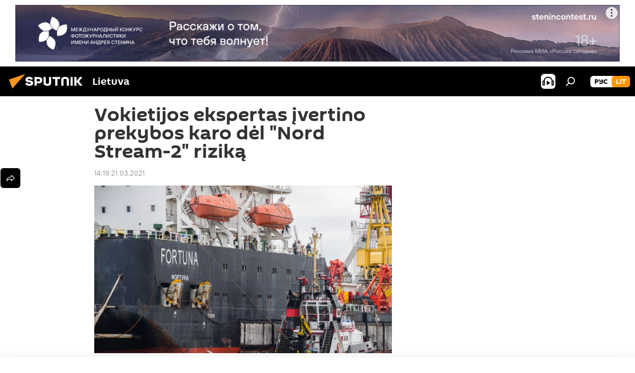

--- FILE ---
content_type: text/html; charset=utf-8
request_url: https://lt.sputniknews.com/20210321/Vokietijos-ekspertas-vertino-prekybos-karo-dl-Nord-Stream-2-rizik-14724521.html
body_size: 19786
content:
<!DOCTYPE html><html lang="lt" data-lang="lit" data-charset="" dir="ltr"><head prefix="og: http://ogp.me/ns# fb: http://ogp.me/ns/fb# article: http://ogp.me/ns/article#"><title>Vokietijos ekspertas įvertino prekybos karo dėl "Nord Stream-2" riziką</title><meta name="description" content="Jo teigimu, JAV veiksmai dabar nukreipti ne tik prieš Rusiją, bet ir prieš Kiniją, su kuria ekonominiai santykiai yra nepaprastai svarbūs Europos Sąjungai 2021.03.21, Sputnik Lietuva"><meta name="keywords" content='dujotiekio "nord stream-2" statyba, ekonomika, analitika , nord stream-2, vokietija, jav'><meta http-equiv="X-UA-Compatible" content="IE=edge,chrome=1"><meta http-equiv="Content-Type" content="text/html; charset=utf-8"><meta name="robots" content="index, follow, max-image-preview:large"><meta name="viewport" content="width=device-width, initial-scale=1.0, maximum-scale=1.0, user-scalable=yes"><meta name="HandheldFriendly" content="true"><meta name="MobileOptimzied" content="width"><meta name="referrer" content="always"><meta name="format-detection" content="telephone=no"><meta name="format-detection" content="address=no"><link rel="alternate" type="application/rss+xml" href="https://lt.sputniknews.com/export/rss2/archive/index.xml"><link rel="canonical" href="https://lt.sputniknews.com/20210321/Vokietijos-ekspertas-vertino-prekybos-karo-dl-Nord-Stream-2-rizik-14724521.html"><link rel="preload" as="image" href="https://cdnn1.lt.sputniknews.com/img/07e5/03/02/14588679_0:18:3073:1746_1920x0_80_0_0_802c4a92a9c4172726308b00890e0cb5.jpg.webp" imagesrcset="https://cdnn1.lt.sputniknews.com/img/07e5/03/02/14588679_0:18:3073:1746_640x0_80_0_0_c0af9346b717c4fe9fc0dc515703fd29.jpg.webp 640w,https://cdnn1.lt.sputniknews.com/img/07e5/03/02/14588679_0:18:3073:1746_1280x0_80_0_0_889daa8b204d20b2074dbe001d99cda7.jpg.webp 1280w,https://cdnn1.lt.sputniknews.com/img/07e5/03/02/14588679_0:18:3073:1746_1920x0_80_0_0_802c4a92a9c4172726308b00890e0cb5.jpg.webp 1920w"><link rel="preconnect" href="https://cdnn1.lt.sputniknews.com/images/"><link rel="dns-prefetch" href="https://cdnn1.lt.sputniknews.com/images/"><link rel="alternate" hreflang="lt" href="https://lt.sputniknews.com/20210321/Vokietijos-ekspertas-vertino-prekybos-karo-dl-Nord-Stream-2-rizik-14724521.html"><link rel="alternate" hreflang="x-default" href="https://lt.sputniknews.com/20210321/Vokietijos-ekspertas-vertino-prekybos-karo-dl-Nord-Stream-2-rizik-14724521.html"><link rel="apple-touch-icon" sizes="57x57" href="https://cdnn1.lt.sputniknews.com/i/favicon/favicon-57x57.png"><link rel="apple-touch-icon" sizes="60x60" href="https://cdnn1.lt.sputniknews.com/i/favicon/favicon-60x60.png"><link rel="apple-touch-icon" sizes="72x72" href="https://cdnn1.lt.sputniknews.com/i/favicon/favicon-72x72.png"><link rel="apple-touch-icon" sizes="76x76" href="https://cdnn1.lt.sputniknews.com/i/favicon/favicon-76x76.png"><link rel="apple-touch-icon" sizes="114x114" href="https://cdnn1.lt.sputniknews.com/i/favicon/favicon-114x114.png"><link rel="apple-touch-icon" sizes="120x120" href="https://cdnn1.lt.sputniknews.com/i/favicon/favicon-120x120.png"><link rel="apple-touch-icon" sizes="144x144" href="https://cdnn1.lt.sputniknews.com/i/favicon/favicon-144x144.png"><link rel="apple-touch-icon" sizes="152x152" href="https://cdnn1.lt.sputniknews.com/i/favicon/favicon-152x152.png"><link rel="apple-touch-icon" sizes="180x180" href="https://cdnn1.lt.sputniknews.com/i/favicon/favicon-180x180.png"><link rel="icon" type="image/png" sizes="192x192" href="https://cdnn1.lt.sputniknews.com/i/favicon/favicon-192x192.png"><link rel="icon" type="image/png" sizes="32x32" href="https://cdnn1.lt.sputniknews.com/i/favicon/favicon-32x32.png"><link rel="icon" type="image/png" sizes="96x96" href="https://cdnn1.lt.sputniknews.com/i/favicon/favicon-96x96.png"><link rel="icon" type="image/png" sizes="16x16" href="https://cdnn1.lt.sputniknews.com/i/favicon/favicon-16x16.png"><link rel="manifest" href="/project_data/manifest.json?4"><meta name="msapplication-TileColor" content="#F4F4F4"><meta name="msapplication-TileImage" content="https://cdnn1.lt.sputniknews.com/i/favicon/favicon-144x144.png"><meta name="theme-color" content="#F4F4F4"><link rel="shortcut icon" href="https://cdnn1.lt.sputniknews.com/i/favicon/favicon.ico"><meta property="fb:app_id" content="198169240664420"><meta property="fb:pages" content="1744289579224877"><meta name="analytics:lang" content="lit"><meta name="analytics:title" content='Vokietijos ekspertas įvertino prekybos karo dėl "Nord Stream-2" riziką'><meta name="analytics:keyw" content="Nord_Stream_2_07042018, economics, analytics, keyword_Nord_Stream-2, keyword_Vokietija, geo_JAV"><meta name="analytics:rubric" content=""><meta name="analytics:tags" content='Dujotiekio "Nord Stream-2" statyba, Ekonomika, Analitika, Nord Stream-2, Vokietija, JAV'><meta name="analytics:site_domain" content="lt.sputniknews.com"><meta name="analytics:article_id" content="14724521"><meta name="analytics:url" content="https://lt.sputniknews.com/20210321/Vokietijos-ekspertas-vertino-prekybos-karo-dl-Nord-Stream-2-rizik-14724521.html"><meta name="analytics:p_ts" content="1616329140"><meta name="analytics:author" content="Sputnik Lietuva"><meta name="analytics:isscroll" content="0"><meta property="og:url" content="https://lt.sputniknews.com/20210321/Vokietijos-ekspertas-vertino-prekybos-karo-dl-Nord-Stream-2-rizik-14724521.html"><meta property="og:title" content='Vokietijos ekspertas įvertino prekybos karo dėl "Nord Stream-2" riziką'><meta property="og:description" content="Jo teigimu, JAV veiksmai dabar nukreipti ne tik prieš Rusiją, bet ir prieš Kiniją, su kuria ekonominiai santykiai yra nepaprastai svarbūs Europos Sąjungai"><meta property="og:type" content="article"><meta property="og:site_name" content="Sputnik Lietuva"><meta property="og:locale" content="lt_LT"><meta property="og:image" content="https://cdnn1.lt.sputniknews.com/img/07e5/03/02/14588679_0:18:3073:1746_2072x0_60_0_0_fa794ad7e8fdcee5a5810a9fd063c736.jpg.webp"><meta property="og:image:width" content="2072"><meta name="relap-image" content="https://cdnn1.lt.sputniknews.com/i/logo/logo-social.png"><meta name="twitter:card" content="summary_large_image"><meta name="twitter:image" content="https://cdnn1.lt.sputniknews.com/img/07e5/03/02/14588679_0:18:3073:1746_2072x0_60_0_0_fa794ad7e8fdcee5a5810a9fd063c736.jpg.webp"><meta property="article:published_time" content="20210321T1419+0200"><meta property="article:author" content="Sputnik Lietuva"><link rel="author" href="https://lt.sputniknews.com"><meta property="article:section" content="Naujienos"><meta property="article:tag" content='Dujotiekio "Nord Stream-2" statyba'><meta property="article:tag" content="Ekonomika"><meta property="article:tag" content="Analitika "><meta property="article:tag" content="Nord Stream-2"><meta property="article:tag" content="Vokietija"><meta property="article:tag" content="JAV"><meta name="relap-entity-id" content="14724521"><meta property="fb:pages" content="1744289579224877"><link rel="amphtml" href="https://lt.sputniknews.com/amp/20210321/Vokietijos-ekspertas-vertino-prekybos-karo-dl-Nord-Stream-2-rizik-14724521.html"><link rel="preload" as="style" onload="this.onload=null;this.rel='stylesheet'" type="text/css" href="https://cdnn1.lt.sputniknews.com/css/libs/fonts.min.css?911eb65935"><link rel="stylesheet" type="text/css" href="https://cdnn1.lt.sputniknews.com/css/common.min.css?9149894256"><link rel="stylesheet" type="text/css" href="https://cdnn1.lt.sputniknews.com/css/article.min.css?913fe17605"><script src="https://cdnn1.lt.sputniknews.com/min/js/dist/head.js?9c9052ef3"></script><script data-iub-purposes="1">var _paq = _paq || []; (function() {var stackDomain = window.location.hostname.split('.').reverse();var domain = stackDomain[1] + '.' + stackDomain[0];_paq.push(['setCDNMask', new RegExp('cdn(\\w+).img.'+domain)]); _paq.push(['setSiteId', 'sputnik_lt']); _paq.push(['trackPageView']); _paq.push(['enableLinkTracking']); var d=document, g=d.createElement('script'), s=d.getElementsByTagName('script')[0]; g.type='text/javascript'; g.defer=true; g.async=true; g.src='//a.sputniknews.com/js/sputnik.js'; s.parentNode.insertBefore(g,s); } )();</script><script type="text/javascript" src="https://cdnn1.lt.sputniknews.com/min/js/libs/banners/adfx.loader.bind.js?98d724fe2"></script><script>
                (window.yaContextCb = window.yaContextCb || []).push(() => {
                    replaceOriginalAdFoxMethods();
                    window.Ya.adfoxCode.hbCallbacks = window.Ya.adfoxCode.hbCallbacks || [];
                })
            </script><!--В <head> сайта один раз добавьте код загрузчика-->
<script>window.yaContextCb = window.yaContextCb || []</script>
<script src="https://yandex.ru/ads/system/context.js" async></script><script>var endlessScrollFirst = 14724521; var endlessScrollUrl = '/services/article/infinity/'; var endlessScrollAlgorithm = ''; var endlessScrollQueue = [30174993, 30174917, 30163225, 30158636, 30157861, 30155069, 30150214, 30145914, 30141264, 30140474, 30140394, 30140298, 30097936, 30088806, 23223565];</script><script>var endlessScrollFirst = 14724521; var endlessScrollUrl = '/services/article/infinity/'; var endlessScrollAlgorithm = ''; var endlessScrollQueue = [30174993, 30174917, 30163225, 30158636, 30157861, 30155069, 30150214, 30145914, 30141264, 30140474, 30140394, 30140298, 30097936, 30088806, 23223565];</script></head><body id="body" data-ab="a" data-emoji="0" class="site_lt m-page-article "><div class="schema_org" itemscope="itemscope" itemtype="https://schema.org/WebSite"><meta itemprop="name" content="Sputnik Lietuva"><meta itemprop="alternateName" content="Sputnik Lietuva"><meta itemprop="description" content="Оперативно и достоверно о событиях в стране и в мире."><a itemprop="url" href="https://lt.sputniknews.com" title="Sputnik Lietuva"> </a><meta itemprop="image" content="https://lt.sputniknews.com/i/logo/logo.png"></div><ul class="schema_org" itemscope="itemscope" itemtype="http://schema.org/BreadcrumbList"><li itemprop="itemListElement" itemscope="itemscope" itemtype="http://schema.org/ListItem"><meta itemprop="name" content="Sputnik Lietuva"><meta itemprop="position" content="1"><meta itemprop="item" content="https://lt.sputniknews.com"><a itemprop="url" href="https://lt.sputniknews.com" title="Sputnik Lietuva"> </a></li><li itemprop="itemListElement" itemscope="itemscope" itemtype="http://schema.org/ListItem"><meta itemprop="name" content="Naujienos"><meta itemprop="position" content="2"><meta itemprop="item" content="https://lt.sputniknews.com/20210321/"><a itemprop="url" href="https://lt.sputniknews.com/20210321/" title="Naujienos"> </a></li><li itemprop="itemListElement" itemscope="itemscope" itemtype="http://schema.org/ListItem"><meta itemprop="name" content='Vokietijos ekspertas įvertino prekybos karo dėl "Nord Stream-2" riziką'><meta itemprop="position" content="3"><meta itemprop="item" content="https://lt.sputniknews.com/20210321/Vokietijos-ekspertas-vertino-prekybos-karo-dl-Nord-Stream-2-rizik-14724521.html"><a itemprop="url" href="https://lt.sputniknews.com/20210321/Vokietijos-ekspertas-vertino-prekybos-karo-dl-Nord-Stream-2-rizik-14724521.html" title='Vokietijos ekspertas įvertino prekybos karo dėl "Nord Stream-2" riziką'> </a></li></ul><div class="container"><div class="banner m-before-header m-article-desktop" data-position="article_desktop_header" data-infinity="1"><aside class="banner__content"><iframe class="relap-runtime-iframe" style="position:absolute;top:-9999px;left:-9999px;visibility:hidden;" srcdoc="<script src='https://relap.io/v7/relap.js' data-relap-token='HvaPHeJmpVila25r'></script>"></iframe>


<!--AdFox START-->
<!--riaru-->
<!--Площадка: lt.sputniknews.ru / * / *-->
<!--Тип баннера: 100%x-->
<!--Расположение: 50023_bn23-->
<div id="adfox_article_desk100_120-1_1"></div>
<script>
        window.yaContextCb.push(()=>{
    window.Ya.adfoxCode.create({
        ownerId: 249922,
        containerId: 'adfox_article_desk100_120-1_1',
        params: {
            pp: 'boml',
            ps: 'ckud',
            p2: 'fluh',
            puid1: '',
            puid2: '',
            puid3: '',
            puid4: 'Nord_Stream_2_07042018:economics:analytics:keyword_Nord_Stream-2:keyword_Vokietija:geo_JAV'
            }
        })
    })
</script></aside></div><div class="banner m-before-header m-article-mobile" data-position="article_mobile_header" data-infinity="1"><aside class="banner__content"><!--AdFox START-->
<!--riaru-->
<!--Площадка: lt.sputniknews.ru / * / *-->
<!--Тип баннера: 100%x-->
<!--Расположение: 50028_bn28-->
<div id="adfox_article_mob-1-100-300_1"></div>
<script>
        window.yaContextCb.push(()=>{
    window.Ya.adfoxCode.create({
        ownerId: 249922,
        containerId: 'adfox_article_mob-1-100-300_1',
        params: {
            pp: 'bomq',
            ps: 'ckud',
            p2: 'fluh',
            puid1: '',
            puid2: '',
            puid3: '',
            puid4: 'Nord_Stream_2_07042018:economics:analytics:keyword_Nord_Stream-2:keyword_Vokietija:geo_JAV'
            }
        })
    })
</script></aside></div></div><div class="page" id="page"><div id="alerts"><script type="text/template" id="alertAfterRegisterTemplate">
                    
                        <div class="auth-alert m-hidden" id="alertAfterRegister">
                            <div class="auth-alert__text">
                                <%- data.success_title %> <br />
                                <%- data.success_email_1 %>
                                <span class="m-email"></span>
                                <%- data.success_email_2 %>
                            </div>
                            <div class="auth-alert__btn">
                                <button class="form__btn m-min m-black confirmEmail">
                                    <%- data.send %>
                                </button>
                            </div>
                        </div>
                    
                </script><script type="text/template" id="alertAfterRegisterNotifyTemplate">
                    
                        <div class="auth-alert" id="alertAfterRegisterNotify">
                            <div class="auth-alert__text">
                                <%- data.golink_1 %>
                                <span class="m-email">
                                    <%- user.mail %>
                                </span>
                                <%- data.golink_2 %>
                            </div>
                            <% if (user.registerConfirmCount <= 2 ) {%>
                                <div class="auth-alert__btn">
                                    <button class="form__btn m-min m-black confirmEmail">
                                        <%- data.send %>
                                    </button>
                                </div>
                            <% } %>
                        </div>
                    
                </script></div><div class="anchor" id="anchor"><div class="header " id="header"><div class="m-relative"><div class="container m-header"><div class="header__wrap"><div class="header__name"><div class="header__logo"><a href="/" title="Sputnik Lietuva"><svg xmlns="http://www.w3.org/2000/svg" width="176" height="44" viewBox="0 0 176 44" fill="none"><path class="chunk_1" fill-rule="evenodd" clip-rule="evenodd" d="M45.8073 18.3817C45.8073 19.5397 47.1661 19.8409 49.3281 20.0417C54.1074 20.4946 56.8251 21.9539 56.8461 25.3743C56.8461 28.7457 54.2802 30.9568 48.9989 30.9568C44.773 30.9568 42.1067 29.1496 41 26.5814L44.4695 24.5688C45.3754 25.9277 46.5334 27.0343 49.4005 27.0343C51.3127 27.0343 52.319 26.4296 52.319 25.5751C52.319 24.5665 51.6139 24.2163 48.3942 23.866C43.7037 23.3617 41.3899 22.0029 41.3899 18.5824C41.3899 15.9675 43.3511 13 48.9359 13C52.9611 13 55.6274 14.8095 56.4305 17.1746L53.1105 19.1358C53.0877 19.1012 53.0646 19.0657 53.041 19.0295C52.4828 18.1733 51.6672 16.9224 48.6744 16.9224C46.914 16.9224 45.8073 17.4758 45.8073 18.3817ZM67.4834 13.3526H59.5918V30.707H64.0279V26.0794H67.4484C72.1179 26.0794 75.0948 24.319 75.0948 19.6401C75.0854 15.3138 72.6199 13.3526 67.4834 13.3526ZM67.4834 22.206H64.0186V17.226H67.4834C69.8975 17.226 70.654 18.0291 70.654 19.6891C70.6587 21.6527 69.6524 22.206 67.4834 22.206ZM88.6994 24.7206C88.6994 26.2289 87.4924 27.0857 85.3794 27.0857C83.3178 27.0857 82.1597 26.2289 82.1597 24.7206V13.3526H77.7236V25.0264C77.7236 28.6477 80.7425 30.9615 85.4704 30.9615C89.9999 30.9615 93.1168 28.8601 93.1168 25.0264V13.3526H88.6808L88.6994 24.7206ZM136.583 13.3526H132.159V30.7023H136.583V13.3526ZM156.097 13.3526L149.215 21.9235L156.45 30.707H151.066L144.276 22.4559V30.707H139.85V13.3526H144.276V21.8021L151.066 13.3526H156.097ZM95.6874 17.226H101.221V30.707H105.648V17.226H111.181V13.3526H95.6874V17.226ZM113.49 18.7342C113.49 15.2134 116.458 13 121.085 13C125.715 13 128.888 15.0616 128.902 18.7342V30.707H124.466V18.935C124.466 17.6789 123.259 16.8734 121.146 16.8734C119.094 16.8734 117.926 17.6789 117.926 18.935V30.707H113.49V18.7342Z" fill="white"></path><path class="chunk_2" d="M41 7L14.8979 36.5862L8 18.431L41 7Z" fill="#F8961D"></path></svg></a></div><div class="header__project"><span class="header__project-title">Lietuva</span></div></div><div class="header__controls" data-nosnippet=""><div class="share m-header" data-id="14724521" data-url="https://lt.sputniknews.com/20210321/Vokietijos-ekspertas-vertino-prekybos-karo-dl-Nord-Stream-2-rizik-14724521.html" data-title='Vokietijos ekspertas įvertino prekybos karo dėl "Nord Stream-2" riziką'></div><div class="header__menu"><span class="header__menu-item header__menu-item-radioButton" id="radioButton" data-stream="https://nfw.ria.ru/flv/audio.aspx?ID=68862011&amp;type=mp3"><svg class="svg-icon"><use xmlns:xlink="http://www.w3.org/1999/xlink" xlink:href="/i/sprites/package/inline.svg?63#radio2"></use></svg></span><span class="header__menu-item" data-modal-open="search"><svg class="svg-icon"><use xmlns:xlink="http://www.w3.org/1999/xlink" xlink:href="/i/sprites/package/inline.svg?63#search"></use></svg></span></div><div class="switcher m-double"><div class="switcher__label"><span class="switcher__title">lit</span><span class="switcher__icon"><svg class="svg-icon"><use xmlns:xlink="http://www.w3.org/1999/xlink" xlink:href="/i/sprites/package/inline.svg?63#arrowDown"></use></svg></span></div><div class="switcher__dropdown"><div translate="no" class="notranslate"><div class="switcher__list"><a href="https://lt.sputniknews.ru/" class="switcher__link"><span class="switcher__project">Sputnik Литва</span><span class="switcher__abbr" data-abbr="рус">рус</span></a><a href="https://lt.sputniknews.com/" class="switcher__link m-selected"><span class="switcher__project">Sputnik Lietuva</span><span class="switcher__abbr" data-abbr="lit">lit</span><i class="switcher__accept"><svg class="svg-icon"><use xmlns:xlink="http://www.w3.org/1999/xlink" xlink:href="/i/sprites/package/inline.svg?63#ok"></use></svg></i></a></div></div></div></div></div></div></div></div></div></div><script>var GLOBAL = GLOBAL || {}; GLOBAL.translate = {}; GLOBAL.rtl = 0; GLOBAL.lang = "lit"; GLOBAL.design = "lt"; GLOBAL.charset = ""; GLOBAL.project = "sputnik_lt"; GLOBAL.htmlCache = 1; GLOBAL.translate.search = {}; GLOBAL.translate.search.notFound = "Nieko nerasta"; GLOBAL.translate.search.stringLenght = "Norėdami ieškoti, įveskite daugiau raidžių"; GLOBAL.www = "https://lt.sputniknews.com"; GLOBAL.seo = {}; GLOBAL.seo.title = ""; GLOBAL.seo.keywords = ""; GLOBAL.seo.description = ""; GLOBAL.sock = {}; GLOBAL.sock.server = "https://cm.sputniknews.com/chat"; GLOBAL.sock.lang = "lit"; GLOBAL.sock.project = "sputnik_lt"; GLOBAL.social = {}; GLOBAL.social.fbID = "198169240664420"; GLOBAL.share = [ { name: 'twitter', mobile: false },{ name: 'whatsapp', mobile: false },{ name: 'odnoklassniki', mobile: false },{ name: 'telegram', mobile: false },{ name: 'messenger', mobile: true },{ name: 'viber', mobile: true } ]; GLOBAL.csrf_token = ''; GLOBAL.search = {}; GLOBAL.auth = {}; GLOBAL.auth.status = 'error'; GLOBAL.auth.provider = ''; GLOBAL.auth.twitter = '/id/twitter/request/'; GLOBAL.auth.facebook = '/id/facebook/request/'; GLOBAL.auth.vkontakte = '/id/vkontakte/request/'; GLOBAL.auth.google = '/id/google/request/'; GLOBAL.auth.ok = '/id/ok/request/'; GLOBAL.auth.apple = '/id/apple/request/'; GLOBAL.auth.moderator = ''; GLOBAL.user = {}; GLOBAL.user.id = ""; GLOBAL.user.emailActive = ""; GLOBAL.user.registerConfirmCount = 0; GLOBAL.article = GLOBAL.article || {}; GLOBAL.article.id = 14724521; GLOBAL.article.chat_expired = !!1; GLOBAL.chat = GLOBAL.chat || {}; GLOBAL.chat.show = !!1; GLOBAL.locale = {"convertDate":{"yesterday":"Vakar","hours":{"nominative":"%{s} \u043c\u0438\u043d\u0443\u0442\u0443 \u043d\u0430\u0437\u0430\u0434","genitive":"%{s} \u043c\u0438\u043d\u0443\u0442\u044b \u043d\u0430\u0437\u0430\u0434"},"minutes":{"nominative":"%{s} \u0447\u0430\u0441 \u043d\u0430\u0437\u0430\u0434","genitive":"%{s} \u0447\u0430\u0441\u0430 \u043d\u0430\u0437\u0430\u0434"}},"js_templates":{"unread":"Neskaityta","you":"J\u016bs","author":"autorius","report":"Pasisk\u0173sti","reply":"Atsakyti","remove":"I\u0161trinti","closeall":"\u0417\u0430\u043a\u0440\u044b\u0442\u044c \u0432\u0441\u0435","notifications":"Notificaciones","disable_twelve":"I\u0161jungti 12 valand\u0173","new_message":"Nauja \u017einut\u0117 i\u0161 lt.sputniknews.com","acc_block":"AAdministratorius u\u017eblokavo j\u016bs\u0173 paskyr\u0105","acc_unblock":"Administratorius atblokavo j\u016bs\u0173 paskyr\u0105","you_subscribe_1":"J\u016bs u\u017esiprenumeravote tem\u0105 ","you_subscribe_2":". Prenumeratas galite tvarkyti asmenin\u0117je paskyroje","you_received_warning_1":"Gavote ","you_received_warning_2":" - \u0105j\u012f \u012fsp\u0117jim\u0105. Gerbkite kitus narius ir nepa\u017eeidin\u0117kite komentavimo taisykli\u0173. Po tre\u010diojo pa\u017eeidimo b\u016bsite u\u017eblokuotas 12 valand\u0173.","block_time":"Blokavimo laikotarpis: ","hours":" valanda","forever":"visam laikui","feedback":"Susisiekti","my_subscriptions":"Mano prenumeratos","rules":"Med\u017eiagos komentavimo taisykl\u0117s","chat":"Pokalbis: ","chat_new_messages":"Nauji pokalbi\u0173 prane\u0161imai","chat_moder_remove_1":"J\u016bs\u0173 prane\u0161im\u0105 ","chat_moder_remove_2":" i\u0161tryn\u0117 administratorius ","chat_close_time_1":"Pokalbyje niekas nera\u0161\u0117 ilgiau nei 12 valand\u0173, jis bus u\u017edarytas po ","chat_close_time_2":" valand\u0173","chat_new_emoji_1":"Naujos reakcijos ","chat_new_emoji_2":" \u012f j\u016bs\u0173 \u012fra\u0161\u0105 ","chat_message_reply_1":"\u012e j\u016bs\u0173 komentar\u0105 ","chat_message_reply_2":" atsak\u0117 vartotojas","emoji_1":"Patinka","emoji_2":"Ha-ha","emoji_3":"Nuostabu","emoji_4":"Li\u016bdna","emoji_5":"Piktina","emoji_6":"Nepatinka","site_subscribe_podcast":{"success":"A\u010di\u016b, j\u016bs u\u017esiprenumeravote naujienlai\u0161k\u012f! Asmenin\u0117je paskyroje galite nustatyti ar at\u0161aukti prenumerat\u0105","subscribed":"J\u016bs jau u\u017esiprenumeravote \u0161\u012f naujienlai\u0161k\u012f","error":"\u012evyko netik\u0117ta klaida. Pabandykite dar kart\u0105 v\u0117liau."}},"smartcaptcha":{"site_key":"ysc1_Zf0zfLRI3tRHYHJpbX6EjjBcG1AhG9LV0dmZQfJu8ba04c1b"}}; GLOBAL = {...GLOBAL, ...{"subscribe":{"email":"\u012eveskite savo elektroninio pa\u0161to adres\u0105","button":"Prenumerata","send":"D\u0117kojame, jums buvo i\u0161si\u0173stas el. lai\u0161kas su nuoroda patvirtinti j\u016bs\u0173 prenumerat\u0105.","subscribe":"A\u010di\u016b, j\u016bs u\u017esiprenumeravote naujienlai\u0161k\u012f! Asmenin\u0117je paskyroje galite nustatyti ar at\u0161aukti prenumerat\u0105","confirm":"J\u016bs jau u\u017esiprenumeravote \u0161\u012f naujienlai\u0161k\u012f","registration":{"@attributes":{"button":"U\u017esiregistruoti"}},"social":{"@attributes":{"count":"1"},"comment":[{},{},{},{},{},{},{},{},{},{}],"item":{"@attributes":{"type":"tg","title":"telegram"}}}}}}; GLOBAL.js = {}; GLOBAL.js.videoplayer = "https://cdnn1.lt.sputniknews.com/min/js/dist/videoplayer.js?9651130d6"; GLOBAL.userpic = "/userpic/"; GLOBAL.gmt = ""; GLOBAL.tz = "+0200"; GLOBAL.projectList = [ { title: 'Tarptautinis', country: [ { title: 'Anglų', url: 'https://sputnikglobe.com', flag: 'flags-INT', lang: 'International', lang2: 'English' }, ] }, { title: 'Artimieji Rytai', country: [ { title: 'Arabų', url: 'https://sarabic.ae/', flag: 'flags-INT', lang: 'Sputnik عربي', lang2: 'Arabic' }, { title: 'Turkų', url: 'https://anlatilaninotesi.com.tr/', flag: 'flags-TUR', lang: 'Türkiye', lang2: 'Türkçe' }, { title: 'Farsi', url: 'https://spnfa.ir/', flag: 'flags-INT', lang: 'Sputnik ایران', lang2: 'Persian' }, { title: 'Dari', url: 'https://sputnik.af/', flag: 'flags-INT', lang: 'Sputnik افغانستان', lang2: 'Dari' }, ] }, { title: 'Латинская Америка', country: [ { title: 'Ispanų', url: 'https://noticiaslatam.lat/', flag: 'flags-INT', lang: 'Mundo', lang2: 'Español' }, { title: 'Portugalų', url: 'https://noticiabrasil.net.br/', flag: 'flags-BRA', lang: 'Brasil', lang2: 'Português' }, ] }, { title: '', country: [ { title: 'Хинди', url: 'https://hindi.sputniknews.in', flag: 'flags-IND', lang: 'भारत', lang2: 'हिंदी' }, { title: 'Anglų', url: 'https://sputniknews.in', flag: 'flags-IND', lang: 'India', lang2: 'English' }, ] }, { title: 'Rytų ir Pietryčių Azija', country: [ { title: 'Vietnamiečių', url: 'https://kevesko.vn/', flag: 'flags-VNM', lang: 'Việt Nam', lang2: 'Tiếng Việt' }, { title: 'Japonų', url: 'https://sputniknews.jp/', flag: 'flags-JPN', lang: '日本', lang2: '日本語' }, { title: 'Kinų', url: 'https://sputniknews.cn/', flag: 'flags-CHN', lang: '中国', lang2: '中文' }, ] }, { title: 'Centrinė Azija', country: [ { title: 'Kazachų', url: 'https://sputnik.kz/', flag: 'flags-KAZ', lang: 'Қазақстан', lang2: 'Қазақ тілі' }, { title: 'Kirgizų', url: 'https://sputnik.kg/', flag: 'flags-KGZ', lang: 'Кыргызстан', lang2: 'Кыргызча' }, { title: 'Uzbekų', url: 'https://oz.sputniknews.uz/', flag: 'flags-UZB', lang: 'Oʻzbekiston', lang2: 'Ўзбекча' }, { title: 'Tadžikų', url: 'https://sputnik.tj/', flag: 'flags-TJK', lang: 'Тоҷикистон', lang2: 'Тоҷикӣ' }, ] }, { title: 'Африка', country: [ { title: 'Prancūzų', url: 'https://fr.sputniknews.africa/', flag: 'flags-INT', lang: 'Afrique', lang2: 'Français' }, { title: 'Anglų', url: 'https://en.sputniknews.africa', flag: 'flags-INT', lang: 'Africa', lang2: 'English' }, ] }, { title: 'Užkaukazė', country: [ { title: 'Armėnų', url: 'https://arm.sputniknews.ru/', flag: 'flags-ARM', lang: 'Արմենիա', lang2: 'Հայերեն' }, { title: 'Abchazų', url: 'https://sputnik-abkhazia.info/', flag: 'flags-ABH', lang: 'Аҧсны', lang2: 'Аҧсышәала' }, { title: 'Osetinų', url: 'https://sputnik-ossetia.com/', flag: 'flags-OST', lang: 'Хуссар Ирыстон', lang2: 'Иронау' }, { title: 'Gruzinų', url: 'https://sputnik-georgia.com/', flag: 'flags-GEO', lang: 'საქართველო', lang2: 'ქართული' }, { title: 'Azerbaidžaniečių', url: 'https://sputnik.az/', flag: 'flags-AZE', lang: 'Azərbaycan', lang2: 'Аzərbaycanca' }, ] }, { title: 'Europa', country: [ { title: 'Serbų', url: 'https://sputnikportal.rs/', flag: 'flags-SRB', lang: 'Србиjа', lang2: 'Српски' }, { title: 'Русский', url: 'https://lv.sputniknews.ru/', flag: 'flags-LVA', lang: 'Latvija', lang2: 'Русский' }, { title: 'Русский', url: 'https://lt.sputniknews.ru/', flag: 'flags-LTU', lang: 'Lietuva', lang2: 'Русский' }, { title: 'Moldavų', url: 'https://md.sputniknews.com/', flag: 'flags-MDA', lang: 'Moldova', lang2: 'Moldovenească' }, { title: 'Baltarusių', url: 'https://bel.sputnik.by/', flag: 'flags-BLR', lang: 'Беларусь', lang2: 'Беларускi' } ] }, ];</script><div class="wrapper" id="endless" data-infinity-max-count="2"><div class="endless__item " data-infinity="1" data-supertag="0" data-remove-fat="0" data-advertisement-project="0" data-remove-advertisement="0" data-id="14724521" data-date="20210321" data-endless="1" data-domain="lt.sputniknews.com" data-project="sputnik_lt" data-url="/20210321/Vokietijos-ekspertas-vertino-prekybos-karo-dl-Nord-Stream-2-rizik-14724521.html" data-full-url="https://lt.sputniknews.com/20210321/Vokietijos-ekspertas-vertino-prekybos-karo-dl-Nord-Stream-2-rizik-14724521.html" data-title='Vokietijos ekspertas įvertino prekybos karo dėl "Nord Stream-2" riziką' data-published="2021-03-21T14:19+0200" data-text-length="1479" data-keywords='dujotiekio "nord stream-2" statyba, ekonomika, analitika , nord stream-2, vokietija, jav' data-author="Sputnik Lietuva" data-analytics-keyw="Nord_Stream_2_07042018, economics, analytics, keyword_Nord_Stream-2, keyword_Vokietija, geo_JAV" data-analytics-rubric="" data-analytics-tags='Dujotiekio "Nord Stream-2" statyba, Ekonomika, Analitika, Nord Stream-2, Vokietija, JAV' data-article-show="" data-chat-expired="" data-pts="1616329140" data-article-type="article" data-is-scroll="1" data-head-title='Vokietijos ekspertas įvertino prekybos karo dėl "Nord Stream-2" riziką - Sputnik Lietuva, 21.03.2021'><div class="container m-content"><div class="layout"><div class="article "><div class="article__meta" itemscope="" itemtype="https://schema.org/Article"><div itemprop="mainEntityOfPage">https://lt.sputniknews.com/20210321/Vokietijos-ekspertas-vertino-prekybos-karo-dl-Nord-Stream-2-rizik-14724521.html</div><a itemprop="url" href="https://lt.sputniknews.com/20210321/Vokietijos-ekspertas-vertino-prekybos-karo-dl-Nord-Stream-2-rizik-14724521.html" title='Vokietijos ekspertas įvertino prekybos karo dėl "Nord Stream-2" riziką'></a><div itemprop="headline">Vokietijos ekspertas įvertino prekybos karo dėl "Nord Stream-2" riziką</div><div itemprop="name">Vokietijos ekspertas įvertino prekybos karo dėl "Nord Stream-2" riziką</div><div itemprop="alternateName">Sputnik Lietuva</div><div itemprop="description">Jo teigimu, JAV veiksmai dabar nukreipti ne tik prieš Rusiją, bet ir prieš Kiniją, su kuria ekonominiai santykiai yra nepaprastai svarbūs Europos Sąjungai 2021.03.21, Sputnik Lietuva</div><div itemprop="datePublished">2021-03-21T14:19+0200</div><div itemprop="dateCreated">2021-03-21T14:19+0200</div><div itemprop="dateModified">2021-03-21T09:54+0200</div><div itemprop="articleSection">dujotiekio "nord stream-2" statyba</div><div itemprop="articleSection">ekonomika</div><div itemprop="articleSection">analitika </div><div itemprop="articleSection">nord stream-2</div><div itemprop="articleSection">vokietija</div><div itemprop="articleSection">jav</div><div itemprop="associatedMedia">https://cdnn1.lt.sputniknews.com/img/07e5/03/02/14588679_0:18:3073:1746_1920x0_80_0_0_802c4a92a9c4172726308b00890e0cb5.jpg.webp</div><div itemprop="articleBody">VILNIUS, kovo 21 — Sputnik. Vokiečių politologas Aleksandras Raras televizijos kanalo "Rossija 1" eteryje išreiškė abejones, ar JAV galės nuspręsti dėl prekybos karo prieš Vokietiją dėl "Nord Stream-2" dujotiekio.Be to, politologas išreiškė nuomonę, kad europiečiai supranta, jog jiems neapsimoka dalyvauti agresyvioje tarptautinėje Amerikos lyderio politikoje. Jis pažymėjo, kad JAV veiksmai dabar nukreipti ne tik prieš Rusiją, bet ir prieš Kiniją, su kuria ekonominiai santykiai yra nepaprastai svarbūs Europos Sąjungai.Projektas apima dviejų dujotiekio, kurio bendras pajėgumas siekia 55 milijardus kubinių metrų dujų per metus, linijų statybą nuo Rusijos pakrantės per Baltijos jūrą iki Vokietijos.Šiam projektui aktyviai priešinasi JAV, stumiančios savo suskystintas gamtines dujas į ES, taip pat Ukraina ir kelios Europos šalys, įskaitant Lietuvą. Valstijos 2019 metų gruodžio mėnesį įvedė sankcijas dujotiekiui, dėl ko Šveicarijos "Allseas" buvo priversta nutraukti klojimąRusijos Federacija ne kartą pareiškė, kad šis projektas yra komercinis ir naudingas Europai. Vokietija pasisako už dujotiekio užbaigimą ir atmeta vienašališkas ekstrateritorines JAV sankcijas.</div><div itemprop="citation">https://lt.sputniknews.com/20210320/Is-triju-Baltijos-saliu-lietuviai-labiausiai-nusiteike-ieskoti-nauju-eksporto-rinku-14700337.html</div><div itemprop="contentLocation">jav</div><div itemprop="copyrightHolder" itemscope="" itemtype="http://schema.org/Organization"><div itemprop="name">Sputnik Lietuva</div><a itemprop="url" href="https://lt.sputniknews.com" title="Sputnik Lietuva"> </a><div itemprop="email">media@sputniknews.com</div><div itemprop="telephone">+74956456601</div><div itemprop="legalName">MIA „Rossiya Segodnya“</div><a itemprop="sameAs" href="https://t.me/sputniklive"> </a><div itemprop="logo" itemscope="" itemtype="https://schema.org/ImageObject"><a itemprop="url" href="https://lt.sputniknews.com/i/logo/logo.png" title="Sputnik Lietuva"> </a><a itemprop="contentUrl" href="https://lt.sputniknews.com/i/logo/logo.png" title="Sputnik Lietuva"> </a><div itemprop="width">252</div><div itemprop="height">60</div></div></div><div itemprop="copyrightYear">2021</div><div itemprop="creator" itemscope="" itemtype="http://schema.org/Organization"><div itemprop="name">Sputnik Lietuva</div><a itemprop="url" href="https://lt.sputniknews.com" title="Sputnik Lietuva"> </a><div itemprop="email">media@sputniknews.com</div><div itemprop="telephone">+74956456601</div><div itemprop="legalName">MIA „Rossiya Segodnya“</div><a itemprop="sameAs" href="https://t.me/sputniklive"> </a><div itemprop="logo" itemscope="" itemtype="https://schema.org/ImageObject"><a itemprop="url" href="https://lt.sputniknews.com/i/logo/logo.png" title="Sputnik Lietuva"> </a><a itemprop="contentUrl" href="https://lt.sputniknews.com/i/logo/logo.png" title="Sputnik Lietuva"> </a><div itemprop="width">252</div><div itemprop="height">60</div></div></div><div itemprop="genre">Naujienos</div><div itemprop="inLanguage">lt_LT</div><div itemprop="sourceOrganization" itemscope="" itemtype="http://schema.org/Organization"><div itemprop="name">Sputnik Lietuva</div><a itemprop="url" href="https://lt.sputniknews.com" title="Sputnik Lietuva"> </a><div itemprop="email">media@sputniknews.com</div><div itemprop="telephone">+74956456601</div><div itemprop="legalName">MIA „Rossiya Segodnya“</div><a itemprop="sameAs" href="https://t.me/sputniklive"> </a><div itemprop="logo" itemscope="" itemtype="https://schema.org/ImageObject"><a itemprop="url" href="https://lt.sputniknews.com/i/logo/logo.png" title="Sputnik Lietuva"> </a><a itemprop="contentUrl" href="https://lt.sputniknews.com/i/logo/logo.png" title="Sputnik Lietuva"> </a><div itemprop="width">252</div><div itemprop="height">60</div></div></div><div itemprop="image" itemscope="" itemtype="https://schema.org/ImageObject"><a itemprop="url" href="https://cdnn1.lt.sputniknews.com/img/07e5/03/02/14588679_0:18:3073:1746_1920x0_80_0_0_802c4a92a9c4172726308b00890e0cb5.jpg.webp" title='Судно-трубоукладчик "Фортуна" в порту немецкого города Висмар'></a><a itemprop="contentUrl" href="https://cdnn1.lt.sputniknews.com/img/07e5/03/02/14588679_0:18:3073:1746_1920x0_80_0_0_802c4a92a9c4172726308b00890e0cb5.jpg.webp" title='Судно-трубоукладчик "Фортуна" в порту немецкого города Висмар'></a><div itemprop="width">1920</div><div itemprop="height">1080</div><div itemprop="representativeOfPage">true</div></div><a itemprop="thumbnailUrl" href="https://cdnn1.lt.sputniknews.com/img/07e5/03/02/14588679_0:18:3073:1746_1920x0_80_0_0_802c4a92a9c4172726308b00890e0cb5.jpg.webp"></a><div itemprop="image" itemscope="" itemtype="https://schema.org/ImageObject"><a itemprop="url" href="https://cdnn1.lt.sputniknews.com/img/07e5/03/02/14588679_0:0:2731:2048_1920x0_80_0_0_93b42e70f7a38bb73d2185da7c2d6c52.jpg.webp" title='Судно-трубоукладчик "Фортуна" в порту немецкого города Висмар'></a><a itemprop="contentUrl" href="https://cdnn1.lt.sputniknews.com/img/07e5/03/02/14588679_0:0:2731:2048_1920x0_80_0_0_93b42e70f7a38bb73d2185da7c2d6c52.jpg.webp" title='Судно-трубоукладчик "Фортуна" в порту немецкого города Висмар'></a><div itemprop="width">1920</div><div itemprop="height">1440</div><div itemprop="representativeOfPage">true</div></div><a itemprop="thumbnailUrl" href="https://cdnn1.lt.sputniknews.com/img/07e5/03/02/14588679_0:0:2731:2048_1920x0_80_0_0_93b42e70f7a38bb73d2185da7c2d6c52.jpg.webp">https://cdnn1.lt.sputniknews.com/img/07e5/03/02/14588679_0:0:2731:2048_1920x0_80_0_0_93b42e70f7a38bb73d2185da7c2d6c52.jpg.webp</a><div itemprop="image" itemscope="" itemtype="https://schema.org/ImageObject"><a itemprop="url" href="https://cdnn1.lt.sputniknews.com/img/07e5/03/02/14588679_0:0:2049:2048_1920x0_80_0_0_3d22c45527cde8f15c6895e34b6a7864.jpg.webp" title='Судно-трубоукладчик "Фортуна" в порту немецкого города Висмар'></a><a itemprop="contentUrl" href="https://cdnn1.lt.sputniknews.com/img/07e5/03/02/14588679_0:0:2049:2048_1920x0_80_0_0_3d22c45527cde8f15c6895e34b6a7864.jpg.webp" title='Судно-трубоукладчик "Фортуна" в порту немецкого города Висмар'></a><div itemprop="width">1920</div><div itemprop="height">1920</div><div itemprop="representativeOfPage">true</div></div><a itemprop="thumbnailUrl" href="https://cdnn1.lt.sputniknews.com/img/07e5/03/02/14588679_0:0:2049:2048_1920x0_80_0_0_3d22c45527cde8f15c6895e34b6a7864.jpg.webp" title='Судно-трубоукладчик "Фортуна" в порту немецкого города Висмар'></a><div itemprop="publisher" itemscope="" itemtype="http://schema.org/Organization"><div itemprop="name">Sputnik Lietuva</div><a itemprop="url" href="https://lt.sputniknews.com" title="Sputnik Lietuva"> </a><div itemprop="email">media@sputniknews.com</div><div itemprop="telephone">+74956456601</div><div itemprop="legalName">MIA „Rossiya Segodnya“</div><a itemprop="sameAs" href="https://t.me/sputniklive"> </a><div itemprop="logo" itemscope="" itemtype="https://schema.org/ImageObject"><a itemprop="url" href="https://lt.sputniknews.com/i/logo/logo.png" title="Sputnik Lietuva"> </a><a itemprop="contentUrl" href="https://lt.sputniknews.com/i/logo/logo.png" title="Sputnik Lietuva"> </a><div itemprop="width">252</div><div itemprop="height">60</div></div></div><div itemprop="author" itemscope="" itemtype="https://schema.org/Person"><div itemprop="name">Sputnik Lietuva</div></div><div itemprop="keywords">dujotiekio "nord stream-2" statyba, ekonomika, analitika , nord stream-2, vokietija, jav</div><div itemprop="about" itemscope="" itemtype="https://schema.org/Thing"><div itemprop="name">dujotiekio "nord stream-2" statyba, ekonomika, analitika , nord stream-2, vokietija, jav</div></div></div><div class="article__header"><h1 class="article__title">Vokietijos ekspertas įvertino prekybos karo dėl "Nord Stream-2" riziką</h1><div class="article__info " data-nosnippet=""><div class="article__info-date"><a href="/20210321/" class="" title="Naujienų archyvas" data-unixtime="1616329140">14:19 21.03.2021</a> </div><div class="article__view" data-id="14724521"></div></div><div class="article__announce"><div class="media" data-media-tipe="ar16x9"><div class="media__size"><div class="photoview__open" data-photoview-group="14724521" data-photoview-src="https://cdnn1.lt.sputniknews.com/img/07e5/03/02/14588679_0:0:3072:2048_1440x900_80_0_1_bcbaf61217fefdc880ff120b01415c81.jpg.webp?source-sid=rian_photo" data-photoview-image-id="14588677" data-photoview-sharelink="https://lt.sputniknews.com/20210321/Vokietijos-ekspertas-vertino-prekybos-karo-dl-Nord-Stream-2-rizik-14724521.html?share-img=14588677"><noindex><div class="photoview__open-info"><span class="photoview__copyright">© Sputnik / Дмитрий Лельчук</span><span class="photoview__ext-link"> / <a href="http://visualrian.ru/images/item/6438596" target="_blank" title="Pereiti į medijų banką">Pereiti į medijų banką</a></span><span class="photoview__desc-text">Судно-трубоукладчик "Фортуна" в порту немецкого города Висмар</span></div></noindex><img media-type="ar16x9" data-source-sid="rian_photo" alt="Судно-трубоукладчик Фортуна в порту немецкого города Висмар - Sputnik Lietuva, 1920, 21.03.2021" title="Судно-трубоукладчик Фортуна в порту немецкого города Висмар" src="https://cdnn1.lt.sputniknews.com/img/07e5/03/02/14588679_0:18:3073:1746_1920x0_80_0_0_802c4a92a9c4172726308b00890e0cb5.jpg.webp" decoding="async" width="1920" height="1080" srcset="https://cdnn1.lt.sputniknews.com/img/07e5/03/02/14588679_0:18:3073:1746_640x0_80_0_0_c0af9346b717c4fe9fc0dc515703fd29.jpg.webp 640w,https://cdnn1.lt.sputniknews.com/img/07e5/03/02/14588679_0:18:3073:1746_1280x0_80_0_0_889daa8b204d20b2074dbe001d99cda7.jpg.webp 1280w,https://cdnn1.lt.sputniknews.com/img/07e5/03/02/14588679_0:18:3073:1746_1920x0_80_0_0_802c4a92a9c4172726308b00890e0cb5.jpg.webp 1920w"><script type="application/ld+json">
                    {
                        "@context": "http://schema.org",
                        "@type": "ImageObject",
                        "url": "https://cdnn1.lt.sputniknews.com/img/07e5/03/02/14588679_0:18:3073:1746_640x0_80_0_0_c0af9346b717c4fe9fc0dc515703fd29.jpg.webp",
                        
                            "thumbnail": [
                                
                                    {
                                        "@type": "ImageObject",
                                        "url": "https://cdnn1.lt.sputniknews.com/img/07e5/03/02/14588679_0:18:3073:1746_640x0_80_0_0_c0af9346b717c4fe9fc0dc515703fd29.jpg.webp",
                                        "image": "https://cdnn1.lt.sputniknews.com/img/07e5/03/02/14588679_0:18:3073:1746_640x0_80_0_0_c0af9346b717c4fe9fc0dc515703fd29.jpg.webp"
                                    },
                                    {
                                        "@type": "ImageObject",
                                        "url": "https://cdnn1.lt.sputniknews.com/img/07e5/03/02/14588679_0:0:2731:2048_640x0_80_0_0_c2fd0058962baf73142b41cfbf376b3f.jpg.webp",
                                        "image": "https://cdnn1.lt.sputniknews.com/img/07e5/03/02/14588679_0:0:2731:2048_640x0_80_0_0_c2fd0058962baf73142b41cfbf376b3f.jpg.webp"
                                    },
                                    {
                                        "@type": "ImageObject",
                                        "url": "https://cdnn1.lt.sputniknews.com/img/07e5/03/02/14588679_0:0:2049:2048_640x0_80_0_0_df8ef2ea4ed6f7c41399bde256586c70.jpg.webp",
                                        "image": "https://cdnn1.lt.sputniknews.com/img/07e5/03/02/14588679_0:0:2049:2048_640x0_80_0_0_df8ef2ea4ed6f7c41399bde256586c70.jpg.webp"
                                    }
                                
                            ],
                        
                        "width": 640,
                            "height": 360
                    }
                </script><script type="application/ld+json">
                    {
                        "@context": "http://schema.org",
                        "@type": "ImageObject",
                        "url": "https://cdnn1.lt.sputniknews.com/img/07e5/03/02/14588679_0:18:3073:1746_1280x0_80_0_0_889daa8b204d20b2074dbe001d99cda7.jpg.webp",
                        
                            "thumbnail": [
                                
                                    {
                                        "@type": "ImageObject",
                                        "url": "https://cdnn1.lt.sputniknews.com/img/07e5/03/02/14588679_0:18:3073:1746_1280x0_80_0_0_889daa8b204d20b2074dbe001d99cda7.jpg.webp",
                                        "image": "https://cdnn1.lt.sputniknews.com/img/07e5/03/02/14588679_0:18:3073:1746_1280x0_80_0_0_889daa8b204d20b2074dbe001d99cda7.jpg.webp"
                                    },
                                    {
                                        "@type": "ImageObject",
                                        "url": "https://cdnn1.lt.sputniknews.com/img/07e5/03/02/14588679_0:0:2731:2048_1280x0_80_0_0_e6433a2443e1b7f9966439c6f837cee6.jpg.webp",
                                        "image": "https://cdnn1.lt.sputniknews.com/img/07e5/03/02/14588679_0:0:2731:2048_1280x0_80_0_0_e6433a2443e1b7f9966439c6f837cee6.jpg.webp"
                                    },
                                    {
                                        "@type": "ImageObject",
                                        "url": "https://cdnn1.lt.sputniknews.com/img/07e5/03/02/14588679_0:0:2049:2048_1280x0_80_0_0_08c74bc3157cfc93b45d7da65f01347c.jpg.webp",
                                        "image": "https://cdnn1.lt.sputniknews.com/img/07e5/03/02/14588679_0:0:2049:2048_1280x0_80_0_0_08c74bc3157cfc93b45d7da65f01347c.jpg.webp"
                                    }
                                
                            ],
                        
                        "width": 1280,
                            "height": 720
                    }
                </script><script type="application/ld+json">
                    {
                        "@context": "http://schema.org",
                        "@type": "ImageObject",
                        "url": "https://cdnn1.lt.sputniknews.com/img/07e5/03/02/14588679_0:18:3073:1746_1920x0_80_0_0_802c4a92a9c4172726308b00890e0cb5.jpg.webp",
                        
                            "thumbnail": [
                                
                                    {
                                        "@type": "ImageObject",
                                        "url": "https://cdnn1.lt.sputniknews.com/img/07e5/03/02/14588679_0:18:3073:1746_1920x0_80_0_0_802c4a92a9c4172726308b00890e0cb5.jpg.webp",
                                        "image": "https://cdnn1.lt.sputniknews.com/img/07e5/03/02/14588679_0:18:3073:1746_1920x0_80_0_0_802c4a92a9c4172726308b00890e0cb5.jpg.webp"
                                    },
                                    {
                                        "@type": "ImageObject",
                                        "url": "https://cdnn1.lt.sputniknews.com/img/07e5/03/02/14588679_0:0:2731:2048_1920x0_80_0_0_93b42e70f7a38bb73d2185da7c2d6c52.jpg.webp",
                                        "image": "https://cdnn1.lt.sputniknews.com/img/07e5/03/02/14588679_0:0:2731:2048_1920x0_80_0_0_93b42e70f7a38bb73d2185da7c2d6c52.jpg.webp"
                                    },
                                    {
                                        "@type": "ImageObject",
                                        "url": "https://cdnn1.lt.sputniknews.com/img/07e5/03/02/14588679_0:0:2049:2048_1920x0_80_0_0_3d22c45527cde8f15c6895e34b6a7864.jpg.webp",
                                        "image": "https://cdnn1.lt.sputniknews.com/img/07e5/03/02/14588679_0:0:2049:2048_1920x0_80_0_0_3d22c45527cde8f15c6895e34b6a7864.jpg.webp"
                                    }
                                
                            ],
                        
                        "width": 1920,
                            "height": 1080
                    }
                </script></div></div><div class="media__copyright " data-nosnippet=""><div class="media__copyright-item m-copyright">© Sputnik / Дмитрий Лельчук</div> / <div class="media__copyright-item m-buy"><a href="http://visualrian.ru/images/item/6438596" target="_blank" title="Pereiti į medijų banką">Pereiti į medijų banką</a></div></div></div></div><div class="article__messengers"><div class="flex-align_center"><span class="article__google-news__label">Prenumeruokite</span></div><div class="flex-align_center"><a class="article__yandex-news__icon" href="https://news.yandex.ru/index.html?from=rubric&#38;favid=254151962" title="Новости" target="_blank" rel="noopener nofollow"><img src="https://cdnn1.lt.sputniknews.com/i/svg/yandex_news_btn.svg" width="107" height="40" alt="Новости"></a><a class="article__telegram-news__icon" href="https://t.me/sputniknews_lt" title="Telegram" target="_blank" rel="noopener nofollow"><img src="https://cdnn1.lt.sputniknews.com/i/svg/telegram-news.svg" width="126" height="40" alt="Telegram"></a></div></div><div class="article__announce-text">Jo teigimu, JAV veiksmai dabar nukreipti ne tik prieš Rusiją, bet ir prieš Kiniją, su kuria ekonominiai santykiai yra nepaprastai svarbūs Europos Sąjungai</div></div><div class="article__body"><div class="article__block" data-type="text"><div class="article__text"><strong>VILNIUS, kovo 21 — Sputnik. </strong>Vokiečių politologas Aleksandras Raras televizijos kanalo "Rossija 1" <a href="https://smotrim.ru/live/channel/2961">eteryje</a> išreiškė abejones, ar JAV galės nuspręsti dėl prekybos karo prieš Vokietiją dėl "Nord Stream-2" dujotiekio.</div></div><div class="article__block" data-type="quote"><div class="article__quote"><div class="article__quote-bg"><svg class="svg-icon"><use xmlns:xlink="http://www.w3.org/1999/xlink" xlink:href="/i/sprites/package/inline.svg?63#quotes"></use></svg><div class="article__quote-bg-line"></div></div><div class="article__quote-text">
<blockquote class="marker-quote1">"Manau, kad "Nord Stream-2", jei amerikiečiai tai uždraus, tada reikės taikyti sankcijas Vokietijos valstybei ir valstybės struktūroms. &lt;...&gt; Tai jau yra prekybos karas ne prieš įmonę, o prieš pačią Vokietiją. Manau, kad vargu ar amerikiečiai taip elgsis, nors Bidenas yra sunkioje padėtyje, nes jį šantažuoja Kongresas", — sakė jis.</blockquote></div><div class="article__quote-info"><div class="elem-info"><div class="elem-info__share"><div class="share" data-id="14724521" data-url="https://lt.sputniknews.com/20210321/Vokietijos-ekspertas-vertino-prekybos-karo-dl-Nord-Stream-2-rizik-14724521.html?share-block=16199116" data-title='
"Manau, kad "Nord Stream-2", jei amerikiečiai tai uždraus, tada reikės taikyti sankcijas Vokietijos valstybei ir valstybės struktūroms. &#38;lt;...&#38;gt; Tai jau yra prekybos karas ne prieš įmonę, o prieš pačią Vokietiją. Manau, kad vargu ar amerikiečiai taip elgsis, nors Bidenas yra sunkioje padėtyje, nes jį šantažuoja Kongresas", — sakė jis.'></div></div></div></div></div></div><div class="article__block" data-type="text"><div class="article__text">Be to, politologas išreiškė nuomonę, kad europiečiai supranta, jog jiems neapsimoka dalyvauti agresyvioje tarptautinėje Amerikos lyderio politikoje. Jis pažymėjo, kad JAV veiksmai dabar nukreipti ne tik prieš Rusiją, bet ir prieš Kiniją, su kuria ekonominiai santykiai yra nepaprastai svarbūs Europos Sąjungai.</div></div><div class="article__block" data-type="article" data-article="main-photo"><div class="article__article m-image"><a href="/20210320/Is-triju-Baltijos-saliu-lietuviai-labiausiai-nusiteike-ieskoti-nauju-eksporto-rinku-14700337.html" class="article__article-image" inject-number="1" inject-position="" title="Iš trijų Baltijos šalių lietuviai labiausiai nusiteikę ieškoti naujų eksporto rinkų"><img media-type="s1000x440" data-source-sid="adamovsky" alt="Смягчение карантина в Литве - Sputnik Lietuva, 1920, 20.03.2021" title="Смягчение карантина в Литве" class=" lazyload" src="https://cdnn1.lt.sputniknews.com/img/07e5/03/10/14681391_0:408:1814:1207_1920x0_80_0_0_30df22c45e9a8f69ca0f195c4f1ae51d.jpg.webp" srcset="data:image/svg+xml,%3Csvg%20xmlns=%22http://www.w3.org/2000/svg%22%20width=%221920%22%20height=%22846%22%3E%3C/svg%3E 100w" decoding="async" width="1920" height="846" data-srcset="https://cdnn1.lt.sputniknews.com/img/07e5/03/10/14681391_0:408:1814:1207_640x0_80_0_0_9ede054189c553244d3dd4899d76ceab.jpg.webp 640w,https://cdnn1.lt.sputniknews.com/img/07e5/03/10/14681391_0:408:1814:1207_1280x0_80_0_0_8f867424516c5f517b842c992d69ef4f.jpg.webp 1280w,https://cdnn1.lt.sputniknews.com/img/07e5/03/10/14681391_0:408:1814:1207_1920x0_80_0_0_30df22c45e9a8f69ca0f195c4f1ae51d.jpg.webp 1920w"><script type="application/ld+json">
                    {
                        "@context": "http://schema.org",
                        "@type": "ImageObject",
                        "url": "https://cdnn1.lt.sputniknews.com/img/07e5/03/10/14681391_0:408:1814:1207_640x0_80_0_0_9ede054189c553244d3dd4899d76ceab.jpg.webp",
                        
                            "thumbnail": [
                                
                                    {
                                        "@type": "ImageObject",
                                        "url": "https://cdnn1.lt.sputniknews.com/img/07e5/03/10/14681391_0:182:1814:1207_640x0_80_0_0_f89da3e62ff614aff907cab7aa7566ef.jpg.webp",
                                        "image": "https://cdnn1.lt.sputniknews.com/img/07e5/03/10/14681391_0:182:1814:1207_640x0_80_0_0_f89da3e62ff614aff907cab7aa7566ef.jpg.webp"
                                    },
                                    {
                                        "@type": "ImageObject",
                                        "url": "https://cdnn1.lt.sputniknews.com/img/07e5/03/10/14681391_0:66:1814:1207_640x0_80_0_0_069739a0174c0bb6131de0274413dc0b.jpg.webp",
                                        "image": "https://cdnn1.lt.sputniknews.com/img/07e5/03/10/14681391_0:66:1814:1207_640x0_80_0_0_069739a0174c0bb6131de0274413dc0b.jpg.webp"
                                    },
                                    {
                                        "@type": "ImageObject",
                                        "url": "https://cdnn1.lt.sputniknews.com/img/07e5/03/10/14681391_571:736:999:1207_640x0_80_0_0_c5456d9e7b4af8de8c55c315c8173559.jpg.webp",
                                        "image": "https://cdnn1.lt.sputniknews.com/img/07e5/03/10/14681391_571:736:999:1207_640x0_80_0_0_c5456d9e7b4af8de8c55c315c8173559.jpg.webp"
                                    }
                                
                            ],
                        
                        "width": 640,
                            "height": 282
                    }
                </script><script type="application/ld+json">
                    {
                        "@context": "http://schema.org",
                        "@type": "ImageObject",
                        "url": "https://cdnn1.lt.sputniknews.com/img/07e5/03/10/14681391_0:408:1814:1207_1280x0_80_0_0_8f867424516c5f517b842c992d69ef4f.jpg.webp",
                        
                            "thumbnail": [
                                
                                    {
                                        "@type": "ImageObject",
                                        "url": "https://cdnn1.lt.sputniknews.com/img/07e5/03/10/14681391_0:182:1814:1207_1280x0_80_0_0_ea9805755ce4703d89ea1e03cbb20248.jpg.webp",
                                        "image": "https://cdnn1.lt.sputniknews.com/img/07e5/03/10/14681391_0:182:1814:1207_1280x0_80_0_0_ea9805755ce4703d89ea1e03cbb20248.jpg.webp"
                                    },
                                    {
                                        "@type": "ImageObject",
                                        "url": "https://cdnn1.lt.sputniknews.com/img/07e5/03/10/14681391_0:66:1814:1207_1280x0_80_0_0_c94f46108bbd6b6f48e2ef38a97a9b74.jpg.webp",
                                        "image": "https://cdnn1.lt.sputniknews.com/img/07e5/03/10/14681391_0:66:1814:1207_1280x0_80_0_0_c94f46108bbd6b6f48e2ef38a97a9b74.jpg.webp"
                                    },
                                    {
                                        "@type": "ImageObject",
                                        "url": "https://cdnn1.lt.sputniknews.com/img/07e5/03/10/14681391_571:736:999:1207_1280x0_80_0_0_5042ac0a8c61a1d48bfecaa2c44a2447.jpg.webp",
                                        "image": "https://cdnn1.lt.sputniknews.com/img/07e5/03/10/14681391_571:736:999:1207_1280x0_80_0_0_5042ac0a8c61a1d48bfecaa2c44a2447.jpg.webp"
                                    }
                                
                            ],
                        
                        "width": 1280,
                            "height": 564
                    }
                </script><script type="application/ld+json">
                    {
                        "@context": "http://schema.org",
                        "@type": "ImageObject",
                        "url": "https://cdnn1.lt.sputniknews.com/img/07e5/03/10/14681391_0:408:1814:1207_1920x0_80_0_0_30df22c45e9a8f69ca0f195c4f1ae51d.jpg.webp",
                        
                            "thumbnail": [
                                
                                    {
                                        "@type": "ImageObject",
                                        "url": "https://cdnn1.lt.sputniknews.com/img/07e5/03/10/14681391_0:182:1814:1207_1920x0_80_0_0_7d1e04218dbc72f81da7df5f3557e5b8.jpg.webp",
                                        "image": "https://cdnn1.lt.sputniknews.com/img/07e5/03/10/14681391_0:182:1814:1207_1920x0_80_0_0_7d1e04218dbc72f81da7df5f3557e5b8.jpg.webp"
                                    },
                                    {
                                        "@type": "ImageObject",
                                        "url": "https://cdnn1.lt.sputniknews.com/img/07e5/03/10/14681391_0:66:1814:1207_1920x0_80_0_0_a20fdf6fd1d8a26dabe338cf74cfb8a2.jpg.webp",
                                        "image": "https://cdnn1.lt.sputniknews.com/img/07e5/03/10/14681391_0:66:1814:1207_1920x0_80_0_0_a20fdf6fd1d8a26dabe338cf74cfb8a2.jpg.webp"
                                    },
                                    {
                                        "@type": "ImageObject",
                                        "url": "https://cdnn1.lt.sputniknews.com/img/07e5/03/10/14681391_571:736:999:1207_1920x0_80_0_0_19917dd141aa38b45f4072fc0e563ddf.jpg.webp",
                                        "image": "https://cdnn1.lt.sputniknews.com/img/07e5/03/10/14681391_571:736:999:1207_1920x0_80_0_0_19917dd141aa38b45f4072fc0e563ddf.jpg.webp"
                                    }
                                
                            ],
                        
                        "width": 1920,
                            "height": 846
                    }
                </script></a><div class="article__article-desc"><a href="/20210320/Is-triju-Baltijos-saliu-lietuviai-labiausiai-nusiteike-ieskoti-nauju-eksporto-rinku-14700337.html" class="article__article-title" inject-number="1" inject-position="" title="Iš trijų Baltijos šalių lietuviai labiausiai nusiteikę ieškoti naujų eksporto rinkų">Iš trijų Baltijos šalių lietuviai labiausiai nusiteikę ieškoti naujų eksporto rinkų</a></div><div class="article__article-info" data-type="article"><div class="elem-info"><div class="elem-info__date " data-unixtime="1616267400">2021 Kovo 20, 21:10</div><div class="elem-info__views" data-id="14700337"></div><div class="elem-info__share"><div class="share" data-id="14700337" data-url="https://lt.sputniknews.com/20210320/Is-triju-Baltijos-saliu-lietuviai-labiausiai-nusiteike-ieskoti-nauju-eksporto-rinku-14700337.html" data-title="Iš trijų Baltijos šalių lietuviai labiausiai nusiteikę ieškoti naujų eksporto rinkų"></div></div></div></div></div></div><div class="article__block" data-type="text"><div class="article__text">Projektas apima dviejų dujotiekio, kurio bendras pajėgumas siekia 55 milijardus kubinių metrų dujų per metus, linijų statybą nuo Rusijos pakrantės per Baltijos jūrą iki Vokietijos.</div></div><div class="article__block" data-type="text"><div class="article__text">Šiam projektui aktyviai priešinasi JAV, stumiančios savo suskystintas gamtines dujas į ES, taip pat Ukraina ir kelios Europos šalys, įskaitant Lietuvą. Valstijos 2019 metų gruodžio mėnesį įvedė sankcijas dujotiekiui, dėl ko Šveicarijos "Allseas" buvo priversta nutraukti klojimą</div></div><div class="article__block" data-type="text"><div class="article__text">Rusijos Federacija ne kartą pareiškė, kad šis projektas yra komercinis ir naudingas Europai. Vokietija pasisako už dujotiekio užbaigimą ir atmeta vienašališkas ekstrateritorines JAV sankcijas.</div></div><div class="article__block" data-type="media"><div class="article__media"><div class="media" data-media-tipe="photo"><div class="media__size"><div class="photoview__open" data-photoview-group="14724521" data-photoview-src="https://cdnn1.lt.sputniknews.com/img/07e4/0c/08/13903742_0:0:1280:720_1440x900_80_0_1_493cbabdf5a612d99700defdbe986bdd.jpg.webp?source-sid=" data-photoview-image-id="13903740" data-photoview-sharelink="https://lt.sputniknews.com/20210321/Vokietijos-ekspertas-vertino-prekybos-karo-dl-Nord-Stream-2-rizik-14724521.html?share-img=13903740"><noindex><div class="photoview__open-info"><span class="photoview__copyright">© <a href="https://youtu.be/mVD_yUV_5Ag" title="YouTube / Sputnik Lietuva">YouTube / Sputnik Lietuva</a></span><span class="photoview__ext-link"></span><span class="photoview__desc-text">„Nord Stream-2“: viskas apie projektą</span></div></noindex><img media-type="photo" data-source-sid="" alt="„Nord Stream-2“: viskas apie projektą - Sputnik Lietuva, 1920, 12.05.2021" title="„Nord Stream-2“: viskas apie projektą" class=" lazyload" src="https://cdnn1.lt.sputniknews.com/img/07e4/0c/08/13903742_0:0:1280:720_1920x0_80_0_0_c342bf7963f7b28ffed3b0d956ec827b.jpg.webp" srcset="data:image/svg+xml,%3Csvg%20xmlns=%22http://www.w3.org/2000/svg%22%20width=%221920%22%20height=%221080%22%3E%3C/svg%3E 100w" decoding="async" width="1920" height="1080" data-srcset="https://cdnn1.lt.sputniknews.com/img/07e4/0c/08/13903742_0:0:1280:720_640x0_80_0_0_2e13785b39014c5ecbf9d0f6b1a06cca.jpg.webp 640w,https://cdnn1.lt.sputniknews.com/img/07e4/0c/08/13903742_0:0:1280:720_1280x0_80_0_0_f5d75e9332110e9f24fffc378e5fc2c5.jpg.webp 1280w,https://cdnn1.lt.sputniknews.com/img/07e4/0c/08/13903742_0:0:1280:720_1920x0_80_0_0_c342bf7963f7b28ffed3b0d956ec827b.jpg.webp 1920w"><script type="application/ld+json">
                    {
                        "@context": "http://schema.org",
                        "@type": "ImageObject",
                        "url": "https://cdnn1.lt.sputniknews.com/img/07e4/0c/08/13903742_0:0:1280:720_640x0_80_0_0_2e13785b39014c5ecbf9d0f6b1a06cca.jpg.webp",
                        
                            "thumbnail": [
                                
                                    {
                                        "@type": "ImageObject",
                                        "url": "https://cdnn1.lt.sputniknews.com/img/07e4/0c/08/13903742_0:0:1274:720_640x0_80_0_0_d82330be22ca292cb2c0ffe9bb2b013d.jpg.webp",
                                        "image": "https://cdnn1.lt.sputniknews.com/img/07e4/0c/08/13903742_0:0:1274:720_640x0_80_0_0_d82330be22ca292cb2c0ffe9bb2b013d.jpg.webp"
                                    },
                                    {
                                        "@type": "ImageObject",
                                        "url": "https://cdnn1.lt.sputniknews.com/img/07e4/0c/08/13903742_0:0:1146:720_640x0_80_0_0_c1d046b1abbf69ffd7c23cc9e1aa58b9.jpg.webp",
                                        "image": "https://cdnn1.lt.sputniknews.com/img/07e4/0c/08/13903742_0:0:1146:720_640x0_80_0_0_c1d046b1abbf69ffd7c23cc9e1aa58b9.jpg.webp"
                                    },
                                    {
                                        "@type": "ImageObject",
                                        "url": "https://cdnn1.lt.sputniknews.com/img/07e4/0c/08/13903742_148:0:802:720_640x0_80_0_0_baf34b60044708801dc4bc4d90f96247.jpg.webp",
                                        "image": "https://cdnn1.lt.sputniknews.com/img/07e4/0c/08/13903742_148:0:802:720_640x0_80_0_0_baf34b60044708801dc4bc4d90f96247.jpg.webp"
                                    }
                                
                            ],
                        
                        "width": 640,
                            "height": 360
                    }
                </script><script type="application/ld+json">
                    {
                        "@context": "http://schema.org",
                        "@type": "ImageObject",
                        "url": "https://cdnn1.lt.sputniknews.com/img/07e4/0c/08/13903742_0:0:1280:720_1280x0_80_0_0_f5d75e9332110e9f24fffc378e5fc2c5.jpg.webp",
                        
                            "thumbnail": [
                                
                                    {
                                        "@type": "ImageObject",
                                        "url": "https://cdnn1.lt.sputniknews.com/img/07e4/0c/08/13903742_0:0:1274:720_1280x0_80_0_0_acb4291107730db003cbf34143dfaa43.jpg.webp",
                                        "image": "https://cdnn1.lt.sputniknews.com/img/07e4/0c/08/13903742_0:0:1274:720_1280x0_80_0_0_acb4291107730db003cbf34143dfaa43.jpg.webp"
                                    },
                                    {
                                        "@type": "ImageObject",
                                        "url": "https://cdnn1.lt.sputniknews.com/img/07e4/0c/08/13903742_0:0:1146:720_1280x0_80_0_0_997f042c8ae836188c51772a8e4497ad.jpg.webp",
                                        "image": "https://cdnn1.lt.sputniknews.com/img/07e4/0c/08/13903742_0:0:1146:720_1280x0_80_0_0_997f042c8ae836188c51772a8e4497ad.jpg.webp"
                                    },
                                    {
                                        "@type": "ImageObject",
                                        "url": "https://cdnn1.lt.sputniknews.com/img/07e4/0c/08/13903742_148:0:802:720_1280x0_80_0_0_63c6d12fdfaae2a80f819bc8595a0183.jpg.webp",
                                        "image": "https://cdnn1.lt.sputniknews.com/img/07e4/0c/08/13903742_148:0:802:720_1280x0_80_0_0_63c6d12fdfaae2a80f819bc8595a0183.jpg.webp"
                                    }
                                
                            ],
                        
                        "width": 1280,
                            "height": 720
                    }
                </script><script type="application/ld+json">
                    {
                        "@context": "http://schema.org",
                        "@type": "ImageObject",
                        "url": "https://cdnn1.lt.sputniknews.com/img/07e4/0c/08/13903742_0:0:1280:720_1920x0_80_0_0_c342bf7963f7b28ffed3b0d956ec827b.jpg.webp",
                        
                            "thumbnail": [
                                
                                    {
                                        "@type": "ImageObject",
                                        "url": "https://cdnn1.lt.sputniknews.com/img/07e4/0c/08/13903742_0:0:1274:720_1920x0_80_0_0_491e44ad638ed764fab86568a71d7591.jpg.webp",
                                        "image": "https://cdnn1.lt.sputniknews.com/img/07e4/0c/08/13903742_0:0:1274:720_1920x0_80_0_0_491e44ad638ed764fab86568a71d7591.jpg.webp"
                                    },
                                    {
                                        "@type": "ImageObject",
                                        "url": "https://cdnn1.lt.sputniknews.com/img/07e4/0c/08/13903742_0:0:1146:720_1920x0_80_0_0_f7fecb7889e8c71289f295ce1d8d64ee.jpg.webp",
                                        "image": "https://cdnn1.lt.sputniknews.com/img/07e4/0c/08/13903742_0:0:1146:720_1920x0_80_0_0_f7fecb7889e8c71289f295ce1d8d64ee.jpg.webp"
                                    },
                                    {
                                        "@type": "ImageObject",
                                        "url": "https://cdnn1.lt.sputniknews.com/img/07e4/0c/08/13903742_148:0:802:720_1920x0_80_0_0_0bb8cdae63e25ad7f337fdf8f68ddcb6.jpg.webp",
                                        "image": "https://cdnn1.lt.sputniknews.com/img/07e4/0c/08/13903742_148:0:802:720_1920x0_80_0_0_0bb8cdae63e25ad7f337fdf8f68ddcb6.jpg.webp"
                                    }
                                
                            ],
                        
                        "width": 1920,
                            "height": 1080
                    }
                </script></div></div><div class="media__description " data-nosnippet="">„Nord Stream-2“: viskas apie projektą</div><div class="media__copyright " data-nosnippet=""><div class="media__copyright-item m-copyright">© <a href="https://youtu.be/mVD_yUV_5Ag" title="YouTube / Sputnik Lietuva">YouTube / Sputnik Lietuva</a></div></div></div></div></div></div><div class="article__footer"><div class="article__share"><div class="article__sharebar" data-nosnippet=""><span class="share m-article" data-id="14724521" data-url="https://lt.sputniknews.com/20210321/Vokietijos-ekspertas-vertino-prekybos-karo-dl-Nord-Stream-2-rizik-14724521.html" data-title='Vokietijos ekspertas įvertino prekybos karo dėl "Nord Stream-2" riziką' data-hideMore="true"></span></div></div><ul class="tags m-noButton m-mb20"><li class="tag  " data-sid="Nord_Stream_2_07042018" data-type="tag"><a href="/Nord_Stream_2_07042018/" class="tag__text" title='Dujotiekio "Nord Stream-2" statyba'>Dujotiekio "Nord Stream-2" statyba</a></li><li class="tag  " data-sid="economics" data-type="tag"><a href="/economics/" class="tag__text" title="Ekonomika">Ekonomika</a></li><li class="tag  " data-sid="analytics" data-type="tag"><a href="/analytics/" class="tag__text" title="Analitika ">Analitika </a></li><li class="tag  " data-sid="keyword_Nord_Stream-2" data-type="tag"><a href="/keyword_Nord_Stream-2/" class="tag__text" title="Nord Stream-2">Nord Stream-2</a></li><li class="tag  " data-sid="keyword_Vokietija" data-type="tag"><a href="/keyword_Vokietija/" class="tag__text" title="Vokietija">Vokietija</a></li><li class="tag  " data-sid="geo_JAV" data-type="tag"><a href="/geo_JAV/" class="tag__text" title="JAV">JAV</a></li></ul><div class="article__userbar-loader" data-nosnippet=""><span class="loader"><i></i></span></div></div></div><div class="sidebar"><div class="banner m-right-second m-article-desktop m-fixed-top" data-position="article_desktop_right-2" data-infinity="1" data-changed-id="adfox_article_right_2_14724521"><aside class="banner__content"><!--AdFox START-->
<!--riaru-->
<!--Площадка: lt.sputniknews.ru / * / *-->
<!--Тип баннера: 100%x-->
<!--Расположение: 50042_bn42-->
<div id="adfox_article_desk300_600_1"></div>
<script>
        window.yaContextCb.push(()=>{
    window.Ya.adfoxCode.create({
        ownerId: 249922,
        containerId: 'adfox_article_desk300_600_1',
        params: {
            pp: 'bomv',
            ps: 'ckud',
            p2: 'fluh',
            puid1: '',
            puid2: '',
            puid3: '',
            puid4: 'Nord_Stream_2_07042018:economics:analytics:keyword_Nord_Stream-2:keyword_Vokietija:geo_JAV'
            }
        })
    })
</script></aside></div></div></div></div></div></div><div class="footer"><div class="container"><div class="footer__topline"><div class="footer__logo"><i class="footer__logo-icon"><img src="https://cdnn1.lt.sputniknews.com/i/logo/logo.svg" width="170" height="43" alt="Sputnik Lietuva"></i><span class="footer__logo-title">Lietuva</span></div><div class="footer__menu"><div class="footer__menu-item"><a href="/world/" class="footer__menu-link" title="Pasaulyje">Pasaulyje</a></div><div class="footer__menu-item"><a href="/politics/" class="footer__menu-link" title="Politika">Politika</a></div><div class="footer__menu-item"><a href="/economics/" class="footer__menu-link" title="Ekonomika">Ekonomika</a></div><div class="footer__menu-item"><a href="/society/" class="footer__menu-link" title="Visuomenė">Visuomenė</a></div><div class="footer__menu-item"><a href="/culture/" class="footer__menu-link" title="Kultūra">Kultūra</a></div><div class="footer__menu-item"><a href="/multimedia/" class="footer__menu-link" title="Multimedia">Multimedia</a></div></div></div></div><div class="container"><div class="footer__social" data-nosnippet=""><a target="_blank" href="https://t.me/sputniklive" class="footer__social-button" title="Telegram"><i class="footer__social-icon m-telegram"><svg class="svg-icon"><use xmlns:xlink="http://www.w3.org/1999/xlink" xlink:href="/i/sprites/package/inline.svg?63#telegram"></use></svg></i><span class="footer__social-title">Telegram</span></a></div></div><div class="footer__background"><div class="container"><div class="footer__grid"><div class="footer__content"><ul class="footer__nav"><li class="footer__nav-item" data-id="4191392"><a href="/docs/index.html" class="footer__nav-link" title="Apie projektą" target="_blank" rel="noopener">Apie projektą</a></li><li class="footer__nav-item" data-id="3766403"><a href="/docs/terms_of_use.html" class="footer__nav-link" title="Medžiagų naudojimo taisyklės" target="_blank" rel="noopener">Medžiagų naudojimo taisyklės</a></li><li class="footer__nav-item" data-id="5507483"><a href="/docs/privacy_policy.html" class="footer__nav-link" title="Privatumo politika" target="_blank" rel="noopener">Privatumo politika</a></li><li class="footer__nav-item" data-id="1796487"><a href="/docs/cookie_policy.html" class="footer__nav-link" title="Slapukų naudojimo bei automatinio duomenų išsaugojimo politika" target="_blank" rel="noopener">Slapukų naudojimo bei automatinio duomenų išsaugojimo politika</a></li><li class="footer__nav-item" data-id="2265948"><button class="footer__nav-link" title="Feedback" data-modal-open="feedbackprivacy">Feedback</button></li><li class="footer__nav-item" data-id="8725210"><a href="/company_news/" class="footer__nav-link" title="Kompanijos naujienos " target="_blank" rel="noopener">Kompanijos naujienos </a></li></ul><div class="footer__information"></div></div><div class="footer__apps" data-nosnippet=""><a target="_blank" rel="noopener" class="footer__apps-link m-google" style="margin-left:0" title="Android APK" href="https://sputnik-apk.ru/sputnik.apk"><img src="/i/apps/android_apk.svg" alt="Android APK"></a></div><div class="footer__copyright" data-nosnippet="">© 2026 Sputnik  
            
                Visos teisės saugomos. 18+
            
        </div></div></div></div></div><script src="https://cdnn1.lt.sputniknews.com/min/js/dist/footer.js?991aa009e"></script><script>
                var player_locale = {
                    
                        "LIVE": "LIVE",
                        "Play Video": "Paleisti vaizdo įrašą",
                        "Play": "Paleisti",
                        "Pause": "Nutraukti",
                        "Current Time": "Laikas",
                        "Duration Time": "Trukmė",
                        "Remaining Time": "Likęs laikas",
                        "Stream Type": "Srauto tipas",
                        "Loaded": "Įkeliama",
                        "Progress": "Progresas",
                        "Fullscreen": "Viso ekrano režimas",
                        "Non-Fullscreen": "Išeikite iš viso ekrano režimo",
                        "Mute": "Be garso",
                        "Unmute": "Su garsu",
                        "Playback Rate": "Atkūrimo greitis",
                        "Close Modal Dialog": "Uždaryti",
                        "Close": "Uždaryti",
                        "Download": "Parsisiųsti",
                        "Subscribe": "Prenumerata",
                        "More": "Žiūrėti visus epizodus",
                        "About": "Apie laidą",
                        "You aborted the media playback": "Nutraukėte vaizdo įrašų atkūrimą",
                        "A network error caused the media download to fail part-way.": "Tinklo klaida sukėlė gedimą atsisiunčiant vaizdo įrašą",
                        "The media could not be loaded, either because the server or network failed or because the format is not supported.": "Nepavyko atsisiųsti vaizdo įrašo dėl tinklo ar serverio gedimo arba formatas nepalaikomas.",
                        "The media playback was aborted due to a corruption problem or because the media used features your browser did not support.": "Vaizdo įrašo atkūrimas buvo nutrauktas dėl gedimo arba dėl to, kad vaizdo įraše naudojamos jūsų naršyklės nepalaikomos funkcijos.",
                        "No compatible source was found for this media.": "Šiam vaizdo įrašui nėra suderinamų šaltinių.",
                        "The media is encrypted and we do not have the keys to decrypt it.": "Vaizdo įrašas yra užšifruotas ir mes neturime iššifravimo raktų.",
                        "Download video": "Parsisiųsti",
                        "Link": "Link",
                        "Copy Link": "Copy Link",
                        "Get Code": "Get Code",
                        "Views": "Views",
                        "Repeat": "Repeat"
                };
            
            if ( document.querySelectorAll('.video-js').length && !window.videojs ) {
                loadJS("https://cdnn1.lt.sputniknews.com/min/js/dist/videoplayer.js?9651130d6", function() {
                    
                        videojs.addLanguage("lt", player_locale);
                    
                });
            }
        </script><script async="async" src="https://cdnn1.lt.sputniknews.com/min/js/libs/locale/lt.js?94a000d49"></script><script async="async" src="https://cdnn1.lt.sputniknews.com/min/js/dist/article.js?9c527ad8?110000016611"></script><script src="/project_data/firebase-config.js"></script><script src="https://cdnn1.lt.sputniknews.com/min/js/dist/firebase.js?9ff581753"></script><script data-iub-purposes="1" src="https://cdnn1.lt.sputniknews.com/min/js/firebase/fbcheck2.min.js?9f8bee56c"></script><script>
                if (typeof lazyloadScript === 'function') {
                    lazyloadScript(".article__vk", function() {
                       (function(d, s, id) { var js, fjs = d.getElementsByTagName(s)[0]; if (d.getElementById(id)) return; js = d.createElement(s); js.id = id; js.src = "https://vk.ru/js/api/openapi.js?168"; fjs.parentNode.insertBefore(js, fjs); }(document, 'script', 'vk_openapi_js'));
                    });
                }
            </script><script async="async" type="text/javascript" src="https://platform.twitter.com/widgets.js"></script><script async="async" type="text/javascript" src="https://connect.facebook.net/en_US/sdk.js#xfbml=1&amp;version=v3.2"></script><script async="async" type="text/javascript" src="//www.instagram.com/embed.js"></script><script async="async" type="text/javascript" src="https://www.tiktok.com/embed.js"></script>
            
                <!--LiveInternet counter--><script type="text/javascript"><!--
                new Image().src = "//counter.yadro.ru/hit;RS_Total/Sputniki_Total/Sputnik/Sputnik_lt?r"+
                escape(document.referrer)+((typeof(screen)=="undefined")?"":
                ";s"+screen.width+"*"+screen.height+"*"+(screen.colorDepth?
                screen.colorDepth:screen.pixelDepth))+";u"+escape(document.URL)+
                ";h"+escape(document.title.substring(0,80))+
                ";"+Math.random();//--></script><!--/LiveInternet-->
            
        
            
                
            
        
            
                <!-- Yandex.Metrika counter -->
                <script type="text/javascript" >
                   (function(m,e,t,r,i,k,a){m[i]=m[i]||function(){(m[i].a=m[i].a||[]).push(arguments)};
                   m[i].l=1*new Date();
                   for (var j = 0; j < document.scripts.length; j++) {if (document.scripts[j].src === r) { return; }}
                   k=e.createElement(t),a=e.getElementsByTagName(t)[0],k.async=1,k.src=r,a.parentNode.insertBefore(k,a)})
                   (window, document, "script", "https://mc.yandex.ru/metrika/tag.js", "ym");

                   ym(39014185, "init", {
                        clickmap:true,
                        trackLinks:true,
                        accurateTrackBounce:true
                   });
                </script>
                <noscript><div><img src="https://mc.yandex.ru/watch/39014185" style="position:absolute; left:-9999px;" alt="" /></div></noscript>
                <!-- /Yandex.Metrika counter -->
            
        </div><div class="widgets" id="widgets"><div class="widgets_size" id="widgetsSize"><div class="container m-relative"><div class="lenta-mini"><div class="lenta-mini__title">Naujienų srautas</div><div class="lenta-mini__counter color-bg m-zero js__counter-lenta">0</div></div></div><div class="widgets__r"><div class="widgets__r-slide"><div class="widgets__r-bg"><div class="widgets__r-live m-view-list" id="widgetRLive"></div></div></div></div><div class="widgets__l" id="widgetLeft"><div class="widgets__l-slide"><div class="widgets__l-bg" id="projectWrapper"><script type="text/template" id="project">
            
                <div class="project__place">
                    <div class="project__place-scroll">
                        <% for (let i = 0; i < data.length; i++) { %>
                            <div class="project__place-region">
                                <%- data[i].title %>
                            </div>
                            <% for (let j = 0; j < data[i].country.length; j++) { %>
                                 <a href="<%- data[i].country[j].url.trim() %>">
                                    <span>
                                        <svg class="svg-icon">
                                            <use xmlns:xlink="http://www.w3.org/1999/xlink" xlink:href="<%- ria.getIcon(data[i].country[j].flag.trim()) %>"></use>
                                        </svg>
                                    </span>
                                    <span><%- data[i].country[j].lang.trim() %></span>
                                    <span><%- data[i].country[j].lang2.trim() %></span>
                                    <span>
                                        <%- data[i].country[j].title.trim() %>
                                    </span>
                                </a>
                            <% } %>
                        <% } %>
                    </div>
                </div>
            
            </script></div></div></div><div class="widgets__hide"></div><div class="widgets__b" id="widgetBottom"><div class="widgets__b-slide"><div class="widgets__b-cover js__toggle-lenta"></div></div></div></div></div><div class="photoview" id="photoView"><div class="photoview__back"></div><div class="photoview__sub"><div class="photoview__prev"><div class="photoview__indent"><img class="photoview__loader" src="https://cdnn1.lt.sputniknews.com/i/loader.svg?"><img class="photoview__img"></div></div><div class="photoview__next"><div class="photoview__indent"><img class="photoview__loader" src="https://cdnn1.lt.sputniknews.com/i/loader.svg?"><img class="photoview__img"></div></div></div><div class="photoview__active"><div class="photoview__indent"><img class="photoview__loader" src="https://cdnn1.lt.sputniknews.com/i/loader.svg?"><img class="photoview__img"></div></div><a class="photoview__btn-prev" title="prev"><i><svg class="svg-icon"><use xmlns:xlink="http://www.w3.org/1999/xlink" xlink:href="/i/sprites/package/inline.svg?63#arrowLeft"></use></svg></i></a><a class="photoview__btn-next" title="next"><i><svg class="svg-icon"><use xmlns:xlink="http://www.w3.org/1999/xlink" xlink:href="/i/sprites/package/inline.svg?63#arrowRight"></use></svg></i></a><div class="photoview__can-hide"><div class="photoview__desc m-disabled"><span class="photoview__desc-more"><i><svg class="svg-icon"><use xmlns:xlink="http://www.w3.org/1999/xlink" xlink:href="/i/sprites/package/inline.svg?63#arrowUp"></use></svg></i><i><svg class="svg-icon"><use xmlns:xlink="http://www.w3.org/1999/xlink" xlink:href="/i/sprites/package/inline.svg?63#arrowDown"></use></svg></i></span><div class="photoview__desc-over"><div class="photoview__desc-size"></div><div class="photoview__desc-text"></div></div></div><div class="photoview__media-info"><div class="photoview__media-overflow"><div class="photoview__copyright"></div><div class="photoview__ext-link"></div></div></div><div class="photoview__index-view"><span></span></div><div class="photoview__social"><div class="share" data-id="" data-url="" data-title=""></div></div></div><a class="photoview__btn-close" title="close"><i><svg class="svg-icon"><use xmlns:xlink="http://www.w3.org/1999/xlink" xlink:href="/i/sprites/package/inline.svg?63#close"></use></svg></i></a></div><div id="modals"></div><div class="notifications" id="notifications"></div></body></html>
